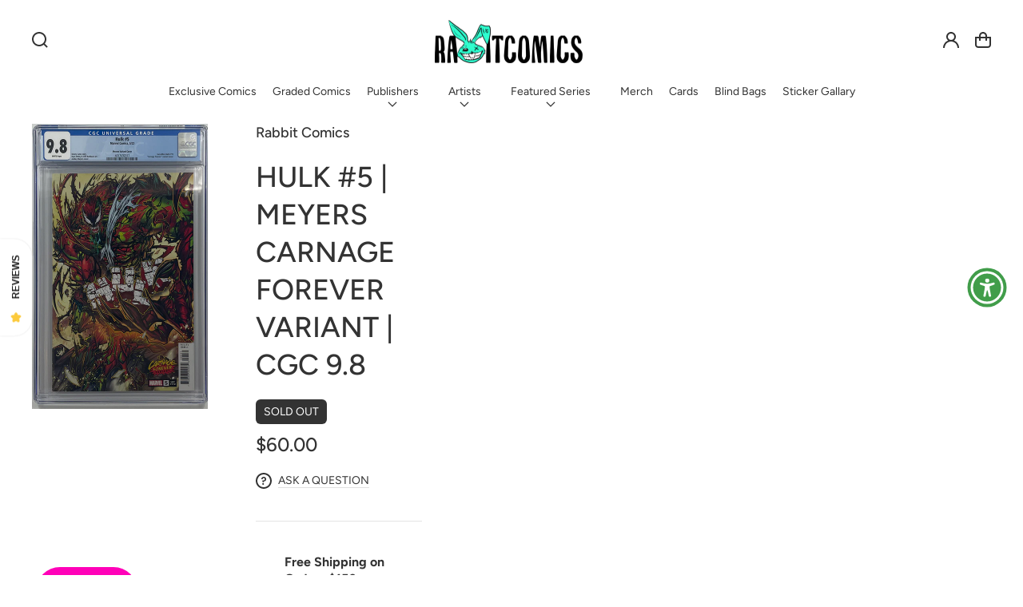

--- FILE ---
content_type: text/css
request_url: https://rabbitcomics.com/cdn/shop/t/17/assets/base-interactions.css?v=89099661258189404201751651574
body_size: 2974
content:
.header__submenu{border-radius:var(--buttons-border-radius);text-transform:none;font-weight:var(--font-body-weight);transition:opacity var(--duration-default) ease,transform var(--duration-default) ease}.header__submenu:before{content:"";display:block;position:absolute;left:0;right:0;top:0;bottom:0;border-radius:var(--buttons-border-radius);background-color:rgba(var(--substrate-color),var(--substrate-transparency))}.header__submenu .header__submenu:before{background-color:rgba(var(--substrate-color),calc(var(--substrate-transparency) / 3 * 4))}.header__submenu .header__submenu .header__submenu:before{background-color:rgba(var(--substrate-color),calc(var(--substrate-transparency) / 3 * 5))}.header__submenu.list-menu>*:first-child{padding-top:1.6rem}.header__submenu.list-menu>*:last-child{padding-bottom:1.6rem}.header__submenu li:hover{color:rgb(var(--clr-icon))}.header__submenu li{position:relative}.header__submenu .header__submenu{display:none;position:absolute;top:0;left:calc(100% - 1.3rem);min-width:100%;width:21rem;box-shadow:0 var(--shadow-offset-y) 1rem rgba(var(--shadow-color),var(--shadow-transparency));background-color:rgb(var(--clr-theme-background))}.header__submenu .header__submenu>*{opacity:0}.header__submenu .header__submenu.header__submenu--right{left:auto;right:calc(100% - 1.3rem)}dropdown-menu details-disclosure details>.header__submenu--right{right:0}.header__submenu--visible{display:block!important}.header__submenu--active>*{opacity:1!important}.header__submenu .header__menu-item:after{right:2rem}.header__submenu .header__menu-item{--link-color: var(--color-foreground);padding:.4rem 3.5rem .4rem 2rem;color:rgb(var(--link-color))}.header__submenu .header__menu-item:hover{--link-color: var(--clr-theme-accent)}.header__menu-item .icon-caret{right:1rem}.header__submenu .icon-caret{right:2rem;transform:rotate(-90deg)}.header__text-menu-item+.header__submenu{left:1rem;top:calc(100% - .55rem)}.sticky-header__spacer{display:none}.sticky-header-fixed .sticky-header__spacer{height:var(--sticky-header-spacing)}.sticky-header__spacer--visible:empty{display:block}.sticky-header__spacer--visible{position:relative;width:100%}.sticky-header__content--sticky{position:fixed!important;width:100%!important;top:0!important;left:0!important;z-index:3;will-change:opacity;transition-property:opacity}.sticky-header__content--sticky: hover{opacity:1!important}@media screen and (min-width: 1025px){body.layout-boxed .sticky-header__content--sticky{left:50%!important;transform:translate(-50%)!important}}.sticky-header__content--sticky .sticky-header__logo--sticky-hidden{display:none!important}.sticky-header__content--sticky .sticky-header__logo--sticky-hidden+.sticky-header__sticky-logo-replace{display:flex!important}.sticky-header__content--sticky .sticky-header__sticky-logo--containerized{display:flex!important}.icon-loading-spinner{--icons-size: 1.8rem}@media (hover: hover) and (pointer: fine){.icon-close,.icon-close-2{transition:transform var(--icon-close-rotation-duration) var(--icon-close-rotation-timing)}*:hover>:is(.icon-close,.icon-close-2){transform:rotate(90deg)}}@media (hover: hover) and (pointer: fine) and (min-width: 1025px){.link:hover{text-decoration-color:rgba(var(--color-link),1)}.link-button:after,.link-underlined:after{transition:width .4s cubic-bezier(.215,.61,.355,1)}.link-button:not([aria-disabled=true]):hover:after,.link-button-trigger:hover .link-button:not([aria-disabled=true]):after,.link-underlined:hover:after,.link-underlined-trigger:hover .link-underlined:after{width:100%}.underlined-link{transition:text-decoration-thickness ease .1s}.underlined-link:hover{color:rgb(var(--color-link));text-decoration-thickness:.2rem}:is(.header__icon,.list-social__link) .icon{transition:transform var(--icons-transition-duration) var(--icons-transition-timing)}:is(.header__icon,.list-social__link):hover .icon{transform:translateY(calc(var(--icons-hover-distance) * -1))}.cart-count-bubble{transition:var(--icons-transition-duration) var(--icons-transition-timing);transition-property:width,height,bottom,left}.header__icon:hover .cart-count-bubble{--hover-scale: var(--cart-count-bubble-hover-scale);--hover-bottom-distance: var(--icons-hover-distance) - calc(var(--hover-scale) / 2)}}.header__icon--cart.loading{animation:animateCartButtonLoading 1s ease-in-out forwards}.animate-arrow .icon-arrow path{transition:transform var(--duration-short) ease}.animate-arrow:hover .icon-arrow path{transform:translate(-.05rem)}.button{transition:opacity var(--buttons-transition-duration) var(--buttons-transition-timing)}@media screen and (min-width: 1025px){.shopify-payment-button__button:hover,.shopify-challenge__button:hover,.button:not(.button--static):hover{--alpha-button-border: 0}.button:not(.button--static):hover:before,.shopify-payment-button__button:hover:before,.shopify-challenge__button:hover:before{border:var(--buttons-border-width) solid rgb(var(--color-button-border))}.button:not(.button--static):before,.shopify-payment-button__button--unbranded:before,.shopify-challenge__button:before,.button--animation-light .button__light{transition:var(--buttons-transition-duration) var(--buttons-transition-timing);transition-property:top,bottom,left,right,border-radius;will-change:top,bottom,left,right,border-radius}.button:not(.button--static):hover:before,.shopify-payment-button__button:hover:before,.shopify-challenge__button:hover:before,.button--animation-light:hover .button__light{top:calc(var(--buttons-scale) * -1);bottom:calc(var(--buttons-scale) * -1);left:calc(var(--buttons-scale) * -1);right:calc(var(--buttons-scale) * -1)}.button:is([disabled],[aria-disabled=true]):not(.loading):hover:before{top:0!important;bottom:0!important;left:0!important;right:0!important;--alpha-button-border: 0}}.announcement-bar__link :is(.announcement-bar__content,.announcement-bar__icon),.button__text,.button__icon{transition:var(--buttons-transition-duration) var(--buttons-transition-timing)}.announcement-bar__link .announcement-bar__content,.button__text{transition-property:transform;will-change:transform}.announcement-bar__link .announcement-bar__icon,.button__icon{transition-property:transform,opacity;will-change:transform,opacity}@media screen and (min-width: 1025px){.announcement-bar__link .announcement-bar__message:hover .announcement-bar__content,.button--dynamic:not([disabled]):hover .button__text{transform:translate(calc((var(--buttons-text-hover-distance) + var(--buttons-scale)) * var(--button-icon-position-factor)))}.button--dynamic:is([disabled],[aria-disabled=true]):not(.loading):hover .button__text{transform:none}}.button--dynamic:not([disabled]).loading .button__text{transform:translate(calc((100% + var(--buttons-paddings-x)) * var(--button-icon-position-factor)))}@media screen and (min-width: 1025px){.announcement-bar__link .announcement-bar__message:hover .announcement-bar__icon,.button--dynamic:not([disabled]):not(.loading):hover .button__icon{transform:translate(calc((var(--buttons-paddings-x) + var(--buttons-scale) - var(--icons-size) - var(--buttons-text-hover-distance)) * var(--button-icon-position-factor)));opacity:1}.button--dynamic:is([disabled],[aria-disabled=true]):not(.loading):hover .button__icon,.button--dynamic:not([disabled]).loading .button__icon{transform:translate(calc(var(--buttons-paddings-x) * -1 * var(--button-icon-position-factor)));opacity:0}}@media screen and (max-width: 1024px){.button--dynamic:not([disabled]).loading .button__icon{transform:translate(calc((var(--icons-size) + var(--buttons-paddings-x)) * -1 * var(--button-icon-position-factor)));opacity:0}}.button__loading{transition:var(--buttons-transition-duration) var(--buttons-transition-timing);transition-property:top}.button--dynamic:not([disabled]).loading .button__loading{will-change:top;top:var(--icons-center)}.button.loading{cursor:default}@media screen and (forced-colors: active){.button.loading{color:rgb(var(--color-foreground))}}.button__spinner{display:none;position:absolute;left:50%;top:50%;transform:translate(-50%,-50%);width:var(--icons-size);height:var(--icons-size)}.button__spinner .spinner{color:rgb(var(--color-button-text))}.button--loading{color:transparent!important}.button--loading .button__spinner{display:block}.share-button__fallback button:hover{color:rgba(var(--color-foreground),.75)}.share-button__fallback button:hover svg{transform:scale(1.1)}.checkbox:hover span,.radio:hover span{background-color:rgba(var(--color-foreground),0);border:.1rem solid rgb(var(--color-foreground));transition:border-color var(--duration-short) ease,background-color var(--duration-short) ease}.styled-checkbox__checkmark:before,.styled-checkbox__checkmark:after{transition:transform var(--duration-short) ease}.styled-checkbox__checkmark:before{transition-property:transform,border-color,background-color}.styled-checkbox:hover input[type=checkbox]:not([disabled])~.styled-checkbox__checkmark:before,input[type=checkbox]:not([disabled])+.styled-checkbox:hover .styled-checkbox__checkmark:before{background-color:rgba(var(--clr-input-hover-background),var(--clr-input-hover-background-alpha));border:.1rem solid rgb(var(--clr-input-hover-line))}.styled-checkbox__checkmark svg{transition:opacity var(--duration-short) ease,transform var(--duration-short) ease}.field__input:hover,.select__select:hover,.theme-form input:not([type=submit]):hover,.localization-form__select:hover{background-color:rgba(var(--clr-input-hover-background),var(--clr-input-hover-background-alpha));border:.1rem solid rgb(var(--clr-input-hover-line));color:rgb(var(--clr-input-hover-text))}.field__input:hover~.field__label{color:rgb(var(--clr-input-hover-text))}.header__menu-item:hover{--link-color: var(--inline-menu-hover-color)}.select__select:is(:hover,:focus)~.field__label{color:rgb(var(--clr-input-hover-text))}.field__input:is(:hover,:focus)~.field__icon{color:rgb(var(--clr-input-hover-icon))}.quantity:hover .quantity__input,.quantity__input:is(:hover,:focus){color:rgb(var(--clr-input-hover-text));background-color:rgba(var(--clr-input-hover-background),var(--clr-input-hover-background-alpha));border:.1rem solid rgb(var(--clr-input-hover-line))}.quantity:hover .quantity__button,.quantity__input:is(:hover,:focus)~.quantity__button,.quantity__button:hover{color:rgb(var(--clr-input-hover-icon))}@media screen and (max-width: 1024px){.search-inline{padding-bottom:1rem}}.search-inline__select .select__select:is(:hover,:focus){position:relative;z-index:1}.search-inline__select .select__select:is(:hover,:focus)+svg{z-index:1}details>.header__submenu>*,.header__submenu--visible{transition:opacity calc(var(--dropdown-menu-transition-duration) / 3) var(--dropdown-menu-transition-timing)}details[open]>.share-button__fallback{animation:animateMenuOpen var(--duration-default) ease}.header__contact-popup{--content-height: 40rem;display:none;position:absolute;top:calc(var(--outer-offset) * -1);left:0;right:0;padding:var(--outer-offset);background-color:rgb(var(--clr-theme-background));border-radius:var(--images-border-radius);z-index:113;overflow:hidden}.header__contact:hover .header__contact-popup{display:block}.header__contact-bg,.search-inline__bg{width:100vw;height:100vh;position:fixed;opacity:1;top:0;bottom:0;right:0;left:calc(50% - 50vw);background-color:rgb(0,0,0,var(--substrate-transparency));animation:fadeIn .3s ease}.header__contact-bg{pointer-events:none;z-index:4}.header__contact:hover .header__contact-bg,predictive-search[open=true] .search-inline__bg{display:block}.modal-overlay:after{position:absolute;display:block;content:"";background-color:rgb(0,0,0,var(--substrate-transparency));top:0;left:0;right:0;height:100vh;opacity:0;transition:opacity var(--popups-transition-duration) ease}:is(.popup-section,.search-popup,details[open]) .modal-overlay{display:block;pointer-events:all}details[open].menu-opening .modal-overlay:after{opacity:1}.layout-boxed details[open] .modal-overlay:after{width:100vw;left:calc((100vw - 100%)/-2)}.popup-module{--z-index: 999;opacity:0;z-index:-99;display:none;will-change:transform,opacity;contain:layout}.popup-module--open,.popup-module--visible{display:block;opacity:1;z-index:var(--z-index)}.popup-module--preopen .modal-overlay:after{opacity:0}.popup-module--preopen:not(.popup-module--open){display:block;visibility:hidden}.popup-module--flex.popup-module--open,.popup-module--flex.popup-module--visible{display:flex}.popup-module--open{--animation-open-name: animatePopupModuleOpen;--animation-content-open-name: animatePopupModuleContentOpen;--animation-close-name: animatePopupModuleClose;--animation-content-close-name: animatePopupModuleContentClose;animation:var(--animation-open-name) var(--popups-transition-duration) ease}.popup-module--open>*:not(.modal-overlay){animation:var(--animation-content-open-name) var(--popups-transition-duration) ease}.popup-module--open .modal-overlay:after{opacity:1}.popup-module--close{animation:var(--animation-close-name) var(--popups-transition-duration) ease forwards;pointer-events:none}.popup-module--close>*:not(.modal-overlay){animation:var(--animation-content-close-name) var(--popups-transition-duration) ease}.popup-module--close .modal-overlay:after{opacity:0}@media screen and (min-width: 1025px){.announcement-bar__border{animation:fadeIn 1s ease forwards}.header__icons-menu-item,.header__icons-menu-item-icon svg,.header__icons-menu-item .badge,.header__icons-menu-item-text .icon{transition:var(--menu-hover-transition-duration) var(--menu-hover-transition-timing);transition-property:color,background-color;will-change:color,background-color}.header__icons-menu-item.content-calculated :is(.header__icons-menu-item-icon,.header__icons-menu-item-text){transition:transform var(--menu-hover-transition-duration) var(--menu-hover-transition-timing);will-change:transform}.header__icons-menu-item.content-calculated .header__icons-menu-item-text .icon{transition:opacity var(--menu-hover-transition-duration) var(--menu-hover-transition-timing),background-color var(--menu-hover-transition-duration) var(--menu-hover-transition-timing),color var(--menu-hover-transition-duration) var(--menu-hover-transition-timing);will-change:color,background-color,opacity}.header__icons-menu-item.content-calculated:is(:hover,.menu-button-active) .header__icons-menu-item-icon{transform:translateY(calc((var(--item-text-height) + var(--item-gap))))}.header__icons-menu-item.content-calculated:is(:hover,.menu-button-active) .header__icons-menu-item-text{transform:translateY(calc((var(--item-icon-height) + var(--item-gap)) * -1))}.header__icons-menu-item.content-calculated:is(:hover,.menu-button-active) .header__icons-menu-item-text .icon{opacity:0}}.modal__close-button{border-radius:50%}@media screen and (max-width: 1024px){.modal__close-button:focus-visible,.modal__close-button:focus{outline:none}}.modal__close-button{--button-size: 5rem;--button-offset: 2rem;display:flex;justify-content:center;align-items:center;flex-shrink:0;padding:0rem;height:var(--button-size);width:var(--button-size);background-color:transparent}.modal__close-button--offset{position:absolute;top:calc(var(--button-offset) - (var(--button-size) - var(--icons-size)) / 2);right:calc(var(--button-offset) - (var(--button-size) - var(--icons-size)) / 2)}@media screen and (min-width: 577px){.modal__close-button--offset{--button-offset: 3rem}}.modal__close-button .icon{color:rgb(var(--clr-icon))}.popup-modal{visibility:hidden;position:fixed;top:0;left:0;overflow-y:auto;overflow-x:hidden;width:100%;height:calc(var(--window-height, 100vh) - var(--preview-bar-iframe-height));z-index:101;box-sizing:border-box;margin:0 auto;background-color:#0000;transition:background-color var(--popups-transition-duration) ease,visibility var(--popups-transition-duration) ease}.popup-modal.ready{display:block}.popup-modal[open]{background-color:rgb(0,0,0,var(--substrate-transparency));visibility:visible}.popup-modal__content{position:absolute;width:var(--mobile-drawer-width);max-width:100%;left:initial;right:0;background-color:rgb(var(--color-background));overflow:auto;height:100%;transform:translate(100%);transition:transform var(--popups-transition-duration) ease;will-change:transform}.popup-modal--left .popup-modal__content{left:0;right:initial;transform:translate(-100%)}.popup-modal__content-inner{overflow:auto;height:100%;background-color:rgba(var(--substrate-color),var(--substrate-transparency))}.popup-modal[open] .popup-modal__content{transform:translate(0)}@media screen and (min-width: 577px){.popup-modal__content{width:50%;min-width:var(--mobile-drawer-width)}}@media screen and (min-width: 1025px){.popup-modal__content{width:60rem;min-width:60rem;max-width:100%}}.popup-modal__content img{max-width:100%}@media screen and (max-width: 576px){.popup-modal__content table{display:block;max-width:fit-content;overflow-x:auto;white-space:nowrap;margin:0}}.popup-modal__content-header{position:relative;padding:2rem 2rem 4rem}@media screen and (min-width: 577px){.popup-modal__content-header{padding:3rem 3rem 4rem}}@media screen and (min-width: 1025px){.popup-modal__content-header{padding:4rem 4rem 3.5rem}}.popup-modal__content-header .title{margin:0}.popup-modal__content-info{padding:0 2rem 2rem}@media screen and (min-width: 577px){.popup-modal__content-info{padding:0 3rem 3rem}}@media screen and (min-width: 1025px){.popup-modal__content-info{padding:0 4rem 4rem}}.popup-modal__content-info>*:first-child{margin-top:0}@media screen and (max-width: 576px){.popup-modal__content-info>*{max-height:100%}}.popup-modal__content-info table{height:auto!important}.media-modal{cursor:zoom-out}.media-modal .deferred-media{cursor:initial}:is(cart-remove-button,cart-quantity-input){transition:opacity 1s}:is(cart-remove-button,cart-quantity-input).loading{opacity:.5}:is(cart-remove-button,cart-quantity-input).loading *{cursor:default}.pulse-animation:before{--pulse-start: .5;--pulse-end: 1.5;content:"";display:block;border-radius:50%;width:var(--pulse-size);height:var(--pulse-size);background-color:rgb(var(--clr-theme-background));position:absolute;top:50%;left:50%;transform:translate(-50%,-50%);animation:pulsate 1.25s linear infinite}@media (hover: hover) and (pointer: fine){.tooltip-wrapper{display:block;position:relative}.tooltip{--offset: 0rem;position:absolute;max-width:initial!important;left:50%;padding:.3rem .8rem;display:flex!important;align-items:center;justify-content:center;font-size:calc(1.2rem * var(--font-body-scale));line-height:calc(1 + .3/max(1,var(--font-body-scale)));text-align:center;border-radius:var(--tooltip-border-radius);background-color:rgb(var(--color-foreground));color:rgb(var(--color-background));white-space:nowrap;transform:translate(-50%);opacity:0;z-index:1;pointer-events:none;transition:opacity var(--duration-short) ease}.tooltip--top{bottom:calc(100% + 1.1rem + var(--offset))}.tooltip--bottom{top:calc(100% + 1.1rem + var(--offset))}*:hover>.tooltip,.tooltip-wrapper:hover .tooltip{opacity:1}.tooltip:before{content:"";position:absolute;left:50%;transform:translate(-50%);border-left:4px solid transparent;border-right:4px solid transparent}.tooltip--top:before{top:100%;border-top:6px solid rgb(var(--color-foreground))}.tooltip--bottom:before{bottom:100%;border-bottom:6px solid rgb(var(--color-foreground))}}@keyframes pulsate{0%{transform:translate(-50%,-50%) scale(var(--pulse-start));opacity:1}45%{transform:translate(-50%,-50%) scale(calc((var(--pulse-end) + var(--pulse-start)) / 2))}to{transform:translate(-50%,-50%) scale(var(--pulse-end));opacity:0}}@keyframes fadeIn{0%{opacity:0}to{opacity:1}}@keyframes animateMenuOpen{0%,10%{opacity:0;transform:translateY(-1.5rem)}to{opacity:1;transform:translateY(0)}}@keyframes animatePopupModuleOpen{0%{opacity:0}to{opacity:1}}@keyframes animatePopupModuleContentOpen{0%{transform:translateY(1.5rem)}to{transform:translateY(0)}}@keyframes animatePopupModuleClose{0%{opacity:1}to{opacity:0}}@keyframes animatePopupModuleContentClose{0%{transform:translateY(0)}to{transform:translateY(1.5rem)}}@keyframes animateCartButtonLoading{0%,to{transform:translateY(0)}50%{transform:translateY(calc(var(--icons-hover-distance) * -1))}}
/*# sourceMappingURL=/cdn/shop/t/17/assets/base-interactions.css.map?v=89099661258189404201751651574 */


--- FILE ---
content_type: text/css
request_url: https://rabbitcomics.com/cdn/shop/t/17/assets/section-main-product.css?v=130067245544194030961751651576
body_size: 4562
content:
.product{margin:0}@media screen and (min-width: 577px){.product{--center-gap: 4rem;--center-gap-calc: calc((var(--center-gap) - var(--grid-gap)) / 2)}}@media screen and (min-width: 1025px){.product{--center-gap: 6rem}}.product__media-gallery{--thumbnails-desktop-in-row: 5;position:relative}media-gallery :is(.loading-overlay,.product__media){z-index:1}@media screen and (max-width: 576px){.product{row-gap:4rem}.product--mobile-hide,.product--mobile-columns_n_bullets,.product--mobile-columns_n_arrows{row-gap:2rem}:is(.product--mobile-only_first,.product--mobile-columns_n_bullets) .slider-buttons{display:none!important}.product--mobile-only_first slider-component ul{overflow-x:hidden}.product--mobile-only_first .product__media-item:not(:first-child){display:none!important}}@media screen and (min-width: 1025px){.product--small .product__media-wrapper,.product--large .product__info-wrapper{grid-column:auto/span 5}.product--small .product__info-wrapper,.product--large .product__media-wrapper{grid-column:auto/span 7}}@media screen and (max-width: 1024px){.product--columns .product__media-list{gap:1rem}}.product__media-item{grid-column:auto/span 12}@media screen and (min-width: 577px){.product--columns .product__media-item,.product--stacked .product__media-item:not(.product__media-item--full,.product__media-item:first-child){grid-column:auto/span 6}.product--only_first .product__media-item:not(:first-child){display:none!important}}.product .placeholder{max-width:40rem;margin:0 auto}.product--no-media{display:block;max-width:80rem;margin:0 auto}@media screen and (min-width: 577px){.product--right .product__media-list{margin-bottom:2rem}}@media screen and (max-width: 576px){.product .slider-buttons{margin-top:2rem}}.product__media-wrapper{padding-right:var(--center-gap-calc)}@media screen and (min-width: 577px){.product__media-wrapper{margin-bottom:2rem}}.product__info-wrapper{padding-left:var(--center-gap-calc)}@media screen and (min-width: 577px){.product__info-container--sticky{position:sticky;top:4rem;z-index:2}.product__media-container .slider-buttons{display:none}}.shopify-payment-button__button{border-radius:0}.shopify-payment-button__button [role=button].focused{outline:.2rem solid rgba(var(--color-foreground),.5)!important;outline-offset:.3rem;box-shadow:0 0 0 .1rem rgba(var(--color-button-background),var(--alpha-button-border)),0 0 0 .3rem rgb(var(--color-background)),0 0 .5rem .4rem rgba(var(--color-foreground),.3)!important}.shopify-payment-button__more-options{padding:1.6rem 0 1rem;margin:0;font-size:var(--font-body-small-size);line-height:var(--font-body-small-line-height);letter-spacing:.05rem;text-decoration:underline;text-underline-offset:.3rem}.shopify-payment-button__button--hidden{display:none}.product-form{display:block}.product-form__quantity_n_submit{display:flex;flex-direction:column;gap:2rem}@media screen and (min-width: 1025px){.product-form__quantity_n_submit{flex-direction:row;flex-wrap:nowrap}}.product-form__quantity_n_submit .product-form__quantity{flex:none;margin:0}@media screen and (max-width: 1024px){.product-form__quantity .quantity{width:100%}}.product-form__buttons .shopify-payment-button{margin-top:2rem}.product-form__submit[aria-disabled=true]+.shopify-payment-button,.product-form__submit[disabled]+.shopify-payment-button{display:none}@media screen and (forced-colors: active){.product-form__submit[aria-disabled=true]{color:Window}}.shopify-payment-button__more-options{color:rgb(var(--color-foreground))}.product__title>*{margin:0}a.product__title *{box-shadow:none!important}.product__title>a,.featured-product .product__title>h3{display:none}.featured-product a.product__title{display:block}.product--no-media .product__title,.product--no-media .product__text,.product--no-media noscript .product-form__input,.product--no-media .product__tax,.product--no-media .product__sku,.product--no-media shopify-payment-terms{text-align:center}.product--no-media .product__media-wrapper{display:none!important}.product--no-media .product__media-wrapper,.product--no-media .product__info-wrapper{padding:0}.product__tax{margin-top:-1.4rem}.product--no-media noscript .product-form__input,.product--no-media .share-button{max-width:100%}.product--no-media fieldset.product-form__input,.product--no-media .product-form__quantity,.product--no-media .product-form__input--dropdown,.product--no-media .share-button,.product--no-media .product__view-details,.product--no-media .product__pickup-availabilities,.product--no-media .product-form,.product--no-media .product__price .price,.product--no-media .product__stock_and_question_popup{display:flex;align-items:center;justify-content:center;text-align:center}.product--no-media .product-form{flex-direction:column}.product--no-media .product-form>.form{width:100%}.price-per-item__label.form__label{margin-bottom:0rem}.product--no-media fieldset.product-form__input{flex-wrap:wrap;margin:0 auto 1.2rem}.product--no-media .product__info-container>modal-opener{display:block;text-align:center;padding:0}.product--no-media .price{text-align:center}.product__price .price{flex-direction:column;align-items:flex-start}.product__price .price .badge{order:-1}.product__info-group{margin-bottom:2rem}@media screen and (min-width: 1025px){.product__info-group{display:flex;justify-content:space-between;gap:2rem}}.product__info-group-left>*:last-child{margin-bottom:0}.product__info-group-left>*+.product__title{margin-top:2rem}.product__info-group-right{flex-shrink:0;display:flex;flex-direction:column;align-items:flex-start}.product__info-group-right .product__price{margin-top:2rem}@media screen and (min-width: 1025px){.product__info-group-right{align-items:flex-end;text-align:right}.product__info-group-right .product__price{margin-top:0}.product__info-group-right .price{align-items:flex-end}.product__info-group-right .price .price-item{margin:0 0 0 1rem}}.product__info-container>*+*,.product__combo-info-block-info-container>*+*{margin:2rem 0}.product__text{margin:.8rem 0;color:rgb(var(--color-foreground))}.product__text a{color:currentColor}.product__info-container .product-form{margin:4rem 0}.product__description.rte *:last-child{margin-bottom:0}a.product__text{display:block;text-decoration:none}.product__text.caption-with-letter-spacing{text-transform:var(--headings-case)}.product__title{word-break:break-word;margin-bottom:2rem;text-transform:var(--headings-case)}.product__combo-info-block .product__title{margin-bottom:0}.product.center .product__pickup-availabilities .pickup-availability-preview{justify-content:center}@media screen and (max-width: 576px){.product.mobile-center .product__pickup-availabilities .pickup-availability-preview{justify-content:center}}.product .price .badge{margin-bottom:1rem}.product .price dl{margin-top:.5rem;margin-bottom:.5rem}.product .price--sold-out .price__badge-sale{display:none}.product__combo-info-block-price{display:flex;flex-direction:column;align-items:flex-start}@media screen and (min-width: 1025px){.product__combo-info-block-price{align-items:flex-end;text-align:right}.product__combo-info-block-price .price{align-items:flex-end}.product__combo-info-block-price .price .price-item{margin:0 0 0 1rem}}.product__price .price--on-sale .price-item__regular-small{font-size:var(--font-h6-size);line-height:var(--font-h6-line-height)}.product__info-container>*:first-child,.product__info-container>*:first-child .product__text{margin-top:0}.product__stock_and_question_popup{display:flex;justify-content:space-between;align-items:flex-end}@media screen and (max-width: 576px){.product.mobile-center .product__stock_and_question_popup{flex-direction:column;align-items:center;gap:2rem}.product.mobile-center .product__question_popup_button{margin:0}}.product__stock{font-size:var(--font-body-small-size);line-height:var(--font-body-small-line-height);font-weight:700;color:rgb(var(--clr-theme-accent))}.product__stock:not(.hidden) .product__question_popup_button--margin{margin-left:auto}.product__question_popup_button modal-opener{padding-right:0}.product__description-title{font-weight:600}.product__info-container>.product__price+.product__tax{margin-top:-2rem}.product__info-container .share-button,.product-popup-opener{padding-right:2rem}.product.center .product__info-container .share-button,.product.center .product-popup-opener{padding-right:0}@media screen and (max-width: 576px){.product.mobile-center .product__info-container .share-button,.product.mobile-center .product-popup-opener{padding-right:0}}.product__info-container .theme-rating{margin-top:2rem}.product__media-list video{border-radius:var(--images-border-radius)}@media screen and (max-width: 576px){.product__media-list{margin-bottom:3rem}.slider.product__media-list::-webkit-scrollbar{height:.2rem;width:.2rem}.product__media-list::-webkit-scrollbar-thumb{background-color:rgb(var(--color-foreground))}.product__media-list::-webkit-scrollbar-track{background-color:rgba(var(--color-foreground),.2)}.product__media-list .product__media-item{width:100%}:is(.product--mobile-columns_n_bullets,.product--mobile-columns_n_arrows) .product__media-item{width:calc(50% - 1rem)}}@media screen and (min-width: 577px){.product--thumbnail .product__media-item:not(.is-active),.product--thumbnail_slider .product__media-item:not(.is-active){display:none}}.product__media-list :is(.media,.media-zoom){border-radius:var(--images-border-radius);overflow:hidden}@media screen and (max-width: 576px){.product__media-list{padding-bottom:2rem;margin-bottom:3rem}.slider.slider--mobile.product__media-list{padding-bottom:0;margin-bottom:0}.slider.product__media-list::-webkit-scrollbar{height:.2rem;width:.2rem}.product__media-list::-webkit-scrollbar-thumb{background-color:rgb(var(--color-foreground))}.product__media-list::-webkit-scrollbar-track{background-color:rgba(var(--color-foreground),.2)}}@media screen and (min-width: 577px){.product-media-modal__content>.product__media-item--variant.product__media-item--variant{display:none}.product-media-modal__content>.product__media-item--variant:first-child{display:block}}.product__media-item.product__media-item--variant{display:none}.product__media-item--variant:first-child{display:block}.product__media-icon{background-color:rgb(var(--color-background));border-radius:var(--buttons-border-radius);color:rgb(var(--clr-icon));display:flex;align-items:center;justify-content:center;height:4.4rem;width:4.4rem;position:absolute;right:1rem;bottom:1rem;z-index:2;opacity:.9;transition:color var(--duration-short) ease,opacity var(--duration-short) ease}.product__media-icon--video{left:calc(50% - 2.2rem);top:calc(50% - 2.2rem)}@media screen and (min-width: 577px){.product__media-icon{height:5rem;width:5rem}.product__media-icon--video{left:calc(50% - 2.5rem);top:calc(50% - 2.5rem)}}.product__modal-opener--image .product__media-toggle:hover{cursor:zoom-in}@media screen and (min-width: 1025px){.product__modal-opener .product__media-icon{opacity:0}.product__modal-opener:hover .product__media-icon,.product__modal-opener:focus .product__media-icon{opacity:.9}}.product__media-item>*{display:block;position:relative}media-zoom{display:none}.media-zoom{background-color:rgb(var(--color-background))}@media screen and (min-width: 1025px){.media-zoom-parent--zooming{cursor:crosshair}media-zoom{position:absolute;top:0;bottom:0;left:0;right:0;display:flex;align-items:center;overflow:hidden;opacity:0;pointer-events:none;transition:opacity var(--duration-short) ease;z-index:1}.media-zoom-parent--zooming media-zoom{opacity:1}.media-zoom__width{width:100%}.media-zoom__container{position:relative;width:100%;margin:0 auto;overflow:hidden}.media-zoom__container-ratio{position:relative}.media-zoom__container-zoomed{position:absolute;top:0;left:0;bottom:-100%;right:-100%}.media-zoom__zoom-image{position:absolute;width:100%;will-change:transform}}.product__media-toggle{background-color:transparent;border:none;cursor:pointer;display:block;margin:0;padding:0;position:absolute;top:0;left:0;z-index:2;height:100%;width:100%}.product-media-modal{background-color:rgb(var(--color-background));height:100%;position:fixed;top:0;left:0;width:100%;visibility:hidden;opacity:0;z-index:-1}.product-media-modal[open]{visibility:visible;opacity:1;z-index:113}.product-media-modal__dialog{display:flex;align-items:center;height:100vh}.product-media-modal__content{max-height:100vh;width:100%;overflow:auto}.product-media-modal__content>*:not(.active),.product__media-list .deferred-media{display:none}@media screen and (min-width: 577px){.product-media-modal__content{padding-bottom:2rem}.product-media-modal__content>*:not(.active){display:block}.product__modal-opener:not(.product__modal-opener--image){display:none}.product__media-list .deferred-media{display:block}}.product-media-modal__content>*{display:block;height:auto;margin:auto;border:.1rem solid rgba(var(--color-foreground),.04)}.product-media-modal__content .media{background:none}.product-media-modal__model{width:100%}.product-media-modal__toggle{--button-size: 4rem;width:var(--button-size);height:var(--button-size);position:fixed;top:2rem;right:2rem;padding:1.2rem;background-color:rgb(var(--color-background));border:.1rem solid rgba(var(--color-foreground),.1);border-radius:50%;color:rgba(var(--color-foreground),.55);display:flex;align-items:center;justify-content:center;z-index:2;cursor:pointer}.product-media-modal__content .deferred-media{width:100%}@media screen and (min-width: 577px){.product-media-modal__content{padding:2rem 11rem}.product-media-modal__content>*{width:100%}.product-media-modal__content>*+*{margin-top:2rem}.product-media-modal__toggle{right:5rem;top:2.2rem}}@media screen and (min-width: 1025px){.product-media-modal__content{padding:2rem 11rem}.product-media-modal__content>*+*{margin-top:1.5rem}.product-media-modal__content{padding-bottom:1.5rem}.product-media-modal__toggle{right:5rem}}.product-media-modal__toggle:hover{color:rgba(var(--color-foreground),.75)}.product-media-modal__toggle .icon{height:auto;margin:0;width:2.2rem}.product__media-list .media>*{overflow:hidden}.thumbnail-list{flex-wrap:wrap;grid-gap:1rem;padding:2rem 0;align-items:center}.slider--mobile.thumbnail-list:after{content:none}@media screen and (min-width: 577px){.product--stacked .thumbnail-list{display:none}.thumbnail-list{display:grid;grid-template-columns:repeat(3,1fr)}}.thumbnail-list_item--variant:not(:first-child){display:none}@media screen and (min-width: 1025px){.thumbnail-list{grid-template-columns:repeat(5,1fr)}.product--medium .thumbnail-list{grid-template-columns:repeat(6,1fr)}.product--large .thumbnail-list{grid-template-columns:repeat(7,1fr)}}.thumbnail-list__item.slider__slide{--current-thumbnails-in-row: var(--thumbnails-desktop-in-row);--thumbnail-width: calc(100% / var(--current-thumbnails-in-row) - 1rem / var(--current-thumbnails-in-row) * (var(--current-thumbnails-in-row) - 1))}@media screen and (max-width: 576px){.product.product--mobile-show .slider-button{margin-top:2rem}.product .slider-bullets{padding:2rem 0 0}.product__media-item{display:flex;align-items:center}.product__modal-opener{width:100%}.thumbnail-slider{display:flex;align-items:center}.thumbnail-slider .thumbnail-list.slider{display:flex;padding:2rem 0 0;flex:1}.thumbnail-list__item.slider__slide{--current-thumbnails-in-row: 4;width:var(--thumbnail-width)}.product--mobile-show .slider-button{display:none}}@media screen and (min-width: 577px){.product--thumbnail_slider .slider-button{margin-top:2rem}.product--thumbnail_slider .thumbnail-slider{display:flex;align-items:center}.thumbnail-slider .thumbnail-list.slider--tablet-up{display:flex;padding:2rem 0 0;flex:1}.product__media-wrapper .slider-mobile-gutter .slider-button{display:none}.thumbnail-list.slider--tablet-up .thumbnail-list__item.slider__slide{--current-thumbnails-in-row: 4;width:var(--thumbnail-width)}.product--thumbnail_slider .slider-mobile-gutter .slider-button{display:flex}.product--thumbnail_slider .slider-button--prev{margin-left:-1.2rem}.product--thumbnail_slider .slider-button--next{margin-right:-1.2rem}}@media screen and (min-width: 1025px){.product--small .thumbnail-list.slider--tablet-up .thumbnail-list__item.slider__slide{--current-thumbnails-in-row: 4;width:var(--thumbnail-width)}.thumbnail-list.slider--tablet-up .thumbnail-list__item.slider__slide{--current-thumbnails-in-row: var(--thumbnails-desktop-in-row);width:var(--thumbnail-width)}}.thumbnail{position:absolute;top:0;left:0;display:block;height:100%;width:100%;padding:0;color:rgb(var(--color-foreground));cursor:pointer;background-color:transparent;border:none;border-radius:var(--variant-picker-square-picture-border-radius);overflow:hidden;outline:0!important}.thumbnail.global-media-settings img{border-radius:0}.thumbnail:before{--outer-border: transparent;--inner-border: transparent;box-shadow:inset 0 0 0 var(--swatches-border-width) var(--outer-border),inset 0 0 0 calc(var(--swatches-border-width) / 2 * 5) var(--inner-border);content:"";display:block;position:absolute;left:0;right:0;top:0;bottom:0;border-radius:var(--variant-picker-square-picture-border-radius);transition:box-shadow var(--duration-short) ease}.thumbnail:is([aria-current],:hover):before{--outer-border: rgb(var(--color-foreground));--inner-border: rgb(var(--color-background))}.thumbnail img{object-fit:cover;width:100%;height:100%;pointer-events:none}.thumbnail__badge{position:absolute;display:flex;align-items:center;justify-content:center;background-color:rgb(var(--color-background));height:2rem;width:2rem;left:auto;right:.6rem;bottom:.6rem;color:rgb(var(--clr-icon));z-index:1;border-radius:var(--images-border-radius);pointer-events:none}.thumbnail__badge .icon{--icons-size: 1.4rem}.thumbnail-list__item{position:relative;--preview-ratio: 125%}.thumbnail-list__item__ratio{--aspect-ratio: var(--preview-ratio);--ratio-percent: calc(1 / var(--aspect-ratio) * 100%);display:block;padding-top:var(--ratio-percent)}.thumbnail-list__item--model .thumbnail-list__item__ratio{padding-top:100%}:is(.thumbnail-list__item--video,.thumbnail-list__item--external_video) .thumbnail-list__item__ratio{padding-top:66.6%}.product__modal-opener--image .product__media-zoom-none,.product__media-icon--none{display:none}.product__modal-opener>.loading-overlay__spinner{top:50%;left:50%;transform:translate(-50%,-50%);position:absolute;display:flex;align-items:center;height:48px;width:48px}.product__modal-opener .spinner .path{stroke:rgb(var(--color-button));opacity:.75}@media (hover: hover){.product__media-zoom-hover,.product__media-icon--hover{display:none}}@media screen and (max-width: 576px){.product__media-zoom-hover,.product__media-icon--hover{display:flex}}.product__media{overflow:hidden!important;background-color:rgb(var(--color-background))}.product-popup-opener{display:block}.product-popup-toggle{--button-size: 4rem;--button-offset: 2rem}@media screen and (min-width: 577px){.product-popup-toggle{--button-offset: 3rem}}@media screen and (min-width: 1025px){.product-popup-toggle{--button-offset: 1rem}}.product__list{gap:1rem;margin:4rem 0;text-align:left}.product__list--horizontal{display:grid;align-items:flex-start;text-align:center;grid-template-columns:repeat(3,1fr);row-gap:3rem}@media screen and (max-width: 1024px){.product__list--horizontal{grid-template-columns:repeat(2,1fr)}}.product__list--vertical{display:flex;flex-direction:column}.product__list-item{display:flex;align-items:center}.product__list--horizontal .product__list-item{flex-direction:column}.product__list-item :is(b,strong){font-weight:700}.product__list--vertical .product__icon{margin-right:1.6rem}.product__icon svg{color:rgb(var(--clr-icon))}.product__list-item p{margin:0}.product__list a[href^="mailto:"]{color:rgb(var(--clr-link))}.product__dividing-line{display:block!important;border-top:.1rem solid rgba(var(--clr-line),var(--clr-line-alpha));margin:4rem 0 0}.product__free-shipping{margin:4rem 0}.product__delivery-countdown:not(:first-child){margin-top:4rem}.product__delivery-countdown{margin-bottom:4rem}.delivery-countdown{display:flex;align-items:center;gap:1rem;font-size:var(--font-body-medium-size);line-height:var(--font-body-medium-line-height);padding:1.5rem 2rem;border:.2rem solid rgba(var(--clr-line),var(--clr-line-alpha));border-radius:var(--images-border-radius);background-color:rgba(var(--clr-theme-base),.03)}.delivery-countdown__counter{color:rgb(var(--clr-icon))}.delivery-countdown p{margin:0;text-align:left}.recipient-form{display:block;position:relative;margin-top:3.8rem;margin-bottom:4rem}.recipient-form .error-message:first-letter{text-transform:capitalize}.product-form__recipient-error-message-wrapper{margin-top:2rem}.recipient-form-field-label--space-between{display:flex;justify-content:space-between;margin-top:2rem;margin-bottom:0}.recipient-fields{margin-top:2rem}.recipient-fields__field{margin:0 0 2rem}.recipient-fields .field__label{white-space:nowrap;text-overflow:ellipsis;max-width:calc(100% - 3.5rem);overflow:hidden}.recipient-fields{display:none}.recipient-form>input[type=checkbox]:checked~.recipient-fields{display:block;animation:animateMenuOpen var(--duration-default) ease}.recipient-form>input[type=checkbox]:not(:checked,:disabled)~.recipient-fields,.recipient-email-label{display:none}.recipient-email-label.required{display:inline}.recipient-form ul{text-align:left;margin:2rem 0;font-size:var(--font-body-normal-size);line-height:var(--font-body-normal-line-height);letter-spacing:0}.recipient-form ul a{display:inline;color:rgb(var(--color-foreground))}.product__product-form error-messages{margin:0 0 2rem}.product__view-details-wrapper{display:none}.product__view-details{text-transform:var(--headings-case);font-weight:400;--color-link: var(--clr-theme-accent)}.product-media-container{--aspect-ratio: var(--preview-ratio);--ratio-percent: calc(1 / var(--aspect-ratio) * 100%);position:relative;width:100%;max-width:100%}.product-media-container.constrain-height{--viewport-offset: 400px;--constrained-min-height: 300px;--constrained-height: max(var(--constrained-min-height), calc(100vh - var(--viewport-offset)));margin-right:auto;margin-left:auto}.product-media-container.constrain-height.media-fit-contain{--contained-width: calc(var(--constrained-height) * var(--aspect-ratio));width:min(var(--contained-width),100%)}.product-media-container .media{--constrained-height: var(--ratio-percent);padding-top:var(--ratio-percent)}.product-media-container.constrain-height .media{padding-top:min(var(--constrained-height),var(--ratio-percent))}@media screen and (max-width: 576px){.product-media-container.media-fit-cover{display:flex;align-self:stretch}.product-media-container.media-fit-cover .media{position:initial}}@media screen and (min-width: 577px){.product-media-container{max-width:100%}.product-media-container:not(.media-type-image){--aspect-ratio: var(--ratio)}.product-media-container.constrain-height{--viewport-offset: 170px;--constrained-min-height: 500px}.product-media-container.media-fit-cover,.product-media-container.media-fit-cover .product__modal-opener,.product-media-container.media-fit-cover .media{height:100%}.product-media-container.media-fit-cover .deferred-media__poster img{object-fit:cover;width:100%}}.product-media-container .product__modal-opener{display:block;position:relative}@media screen and (min-width: 577px){.product-media-container .product__modal-opener:not(.product__modal-opener--image){display:none}}.product-media-container .deferred-media{z-index:1}.product__sku.visibility-hidden:after{content:"#"}.product__inventory{display:flex;align-items:center;gap:.5rem}.product--no-media .product__inventory{justify-content:center}@media screen and (max-width: 576px){.product.mobile-center .product__inventory{justify-content:center}}.personalized-fields textarea{min-height:10rem;resize:none}.personalized-fields .form__label:first-child{margin-top:0}.personalized-fields__max-characters{display:block;margin-top:1rem}.button--animation-light .button__light{display:block;position:absolute;left:0;right:0;top:0;bottom:0;pointer-events:none;overflow:hidden;opacity:1;border-radius:var(--buttons-border-radius)}.button--css-animate.button--animation-light .button__light span{content:"";display:block!important;position:absolute;left:0;right:0;top:0;bottom:0;background:linear-gradient(135deg,transparent 0%,transparent 40%,#ffffff 50%,transparent 60%,transparent 100%);transform:translate(-100%);animation-name:productButtonLight;animation-duration:3s;animation-timing-function:ease;opacity:.5}.button--css-animate:hover.button--animation-light .button__light{opacity:0}.button--css-animate.button--animation-wobble-top{transform-origin:0 100%;animation-name:productButtonWobbleTop;animation-duration:1s;animation-timing-function:ease-in-out}.button--css-animate:hover.button--animation-wobble-top{transform:none!important}.button--css-animate.button--animation-buzz-out{animation-name:productButtonBuzz;animation-duration:.4s;animation-timing-function:ease-out;animation-iteration-count:1}.button--css-animate:hover.button--animation-buzz-out{transform:none!important}.product__accordion{border-top:.1rem solid rgba(var(--color-foreground),.15);text-align:left}.product__accordion-border{border-top:.1rem solid rgba(var(--color-foreground),.15);display:block!important;margin:1rem 0}.product__accordion.animated-dropdown{padding-top:1rem;margin:1rem 0}.product__accordion:not(.animated-dropdown){padding-top:4rem;margin:4rem 0}.product__accordion .accordion__content{text-align:left;margin-top:0}.product__accordion .summary__title+.accordion__content{padding-top:2rem}.product__accordion-content{padding-top:1rem;padding-bottom:1rem}.product.center accordion-button.product__accordion{text-align:center}.product.center accordion-button.product__accordion .accordion__title{margin-right:0}.product.center accordion-button.product__accordion .animated-dropdown__button{justify-content:center}.product.center accordion-button.product__accordion .summary__title{flex:none;white-space:nowrap}@media screen and (max-width: 576px){.product.mobile-center accordion-button.product__accordion{text-align:center}.product.mobile-center accordion-button.product__accordion .product__accordion .accordion__title{margin-right:0}.product.mobile-center accordion-button.product__accordion .animated-dropdown__button{justify-content:center}.product.mobile-center accordion-button.product__accordion .summary__title{flex:none;white-space:nowrap}}product-model{z-index:1}.product__free-shipping-wrapper--paired{margin-bottom:0}.product__free-shipping-wrapper--paired .free-shipping{margin-bottom:0;border-bottom-left-radius:0;border-bottom-right-radius:0;border-bottom:none}.product__delivery-countdown--paired{margin-top:0!important}.product__delivery-countdown--paired .delivery-countdown{border-top-left-radius:0;border-top-right-radius:0}.product__guaranteed-safe-checkout{--grid-gap: 1rem;display:grid;gap:var(--grid-gap);grid-template-columns:repeat(var(--grid-columns),1fr)}@media screen and (max-width: 1024px){.product__guaranteed-safe-checkout{grid-template-columns:repeat(var(--grid-mobile-columns),1fr)}}.product__guaranteed-safe-checkout-item .media{overflow:hidden;border-radius:var(--images-border-radius)}@keyframes productButtonLight{0%{transform:translate(-100%)}to{transform:translate(100%)}}@keyframes productButtonWobbleTop{16.65%{transform:skew(-12deg)}33.3%{transform:skew(10deg)}49.95%{transform:skew(-6deg)}66.6%{transform:skew(4deg)}83.25%{transform:skew(-2deg)}to{transform:skew(0)}}@keyframes productButtonBuzz{16.65%{transform:rotate(2deg) translate(2px)}33.3%{transform:rotate(-2deg) translate(-2px)}49.95%{transform:rotate(2deg) translate(2px)}66.6%{transform:rotate(-2deg) translate(-2px)}83.25%{transform:rotate(2deg) translate(2px)}to{transform:rotate(-2deg) translate(-2px)}}.tabs__buttons-wrapper{overflow-x:auto;overflow-y:hidden;padding-bottom:1rem}.is-mozilla .tabs__buttons-wrapper{scrollbar-width:thin;scrollbar-color:rgba(var(--clr-theme-base),.15) rgba(var(--clr-theme-base),.03)}.tabs__buttons-wrapper::-webkit-scrollbar{height:1rem}.tabs__buttons-wrapper::-webkit-scrollbar-track{background:rgba(var(--clr-theme-base),.03);border-radius:var(--buttons-border-radius)}.tabs__buttons-wrapper::-webkit-scrollbar-thumb{background:rgba(var(--clr-theme-base),.15);border-radius:var(--buttons-border-radius)}.tabs__buttons-wrapper::-webkit-scrollbar-thumb:hover{background:rgba(var(--clr-theme-base),.3)}.tabs__buttons-wrapper::-webkit-scrollbar-button{display:none}.tabs__buttons{position:relative;display:flex;justify-content:flex-start;gap:3rem;border-bottom:.1rem solid rgba(var(--clr-line),var(--clr-line-alpha))}.tabs__button{position:relative;padding:1rem 0;cursor:pointer;text-transform:initial;white-space:nowrap}.tabs__button span{color:currentColor}.tabs__button:hover{color:rgba(var(--color-foreground),.6)}.tabs__button.animated-dropdown__button--open{color:rgb(var(--clr-theme-accent))}.tabs__border:empty{display:block}.tabs__border{position:absolute;left:0;right:0;bottom:-.1rem;width:0;border-bottom:.4rem solid rgb(var(--clr-theme-accent))}.tabs__border--animated{transition:.33s cubic-bezier(.38,.8,.32,1.07);transition-property:width,left}.tabs__content{display:block;padding:1.5rem 0 2rem}.product-tabs{margin-top:5rem;margin-bottom:-2rem}.tabs-mobile{margin:4rem 0}@media screen and (max-width: 1024px){.product-tabs{margin-top:2rem}.product-tabs .tabs-mobile{margin:0}}
/*# sourceMappingURL=/cdn/shop/t/17/assets/section-main-product.css.map?v=130067245544194030961751651576 */
